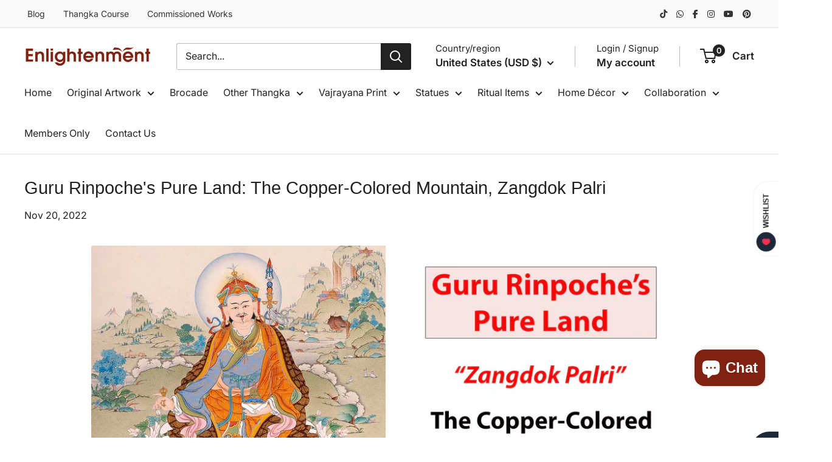

--- FILE ---
content_type: text/html; charset=utf-8
request_url: https://www.google.com/recaptcha/api2/aframe
body_size: 134
content:
<!DOCTYPE HTML><html><head><meta http-equiv="content-type" content="text/html; charset=UTF-8"></head><body><script nonce="mnnBK3EhWh3ofh-Lcs5GQw">/** Anti-fraud and anti-abuse applications only. See google.com/recaptcha */ try{var clients={'sodar':'https://pagead2.googlesyndication.com/pagead/sodar?'};window.addEventListener("message",function(a){try{if(a.source===window.parent){var b=JSON.parse(a.data);var c=clients[b['id']];if(c){var d=document.createElement('img');d.src=c+b['params']+'&rc='+(localStorage.getItem("rc::a")?sessionStorage.getItem("rc::b"):"");window.document.body.appendChild(d);sessionStorage.setItem("rc::e",parseInt(sessionStorage.getItem("rc::e")||0)+1);localStorage.setItem("rc::h",'1769401507336');}}}catch(b){}});window.parent.postMessage("_grecaptcha_ready", "*");}catch(b){}</script></body></html>